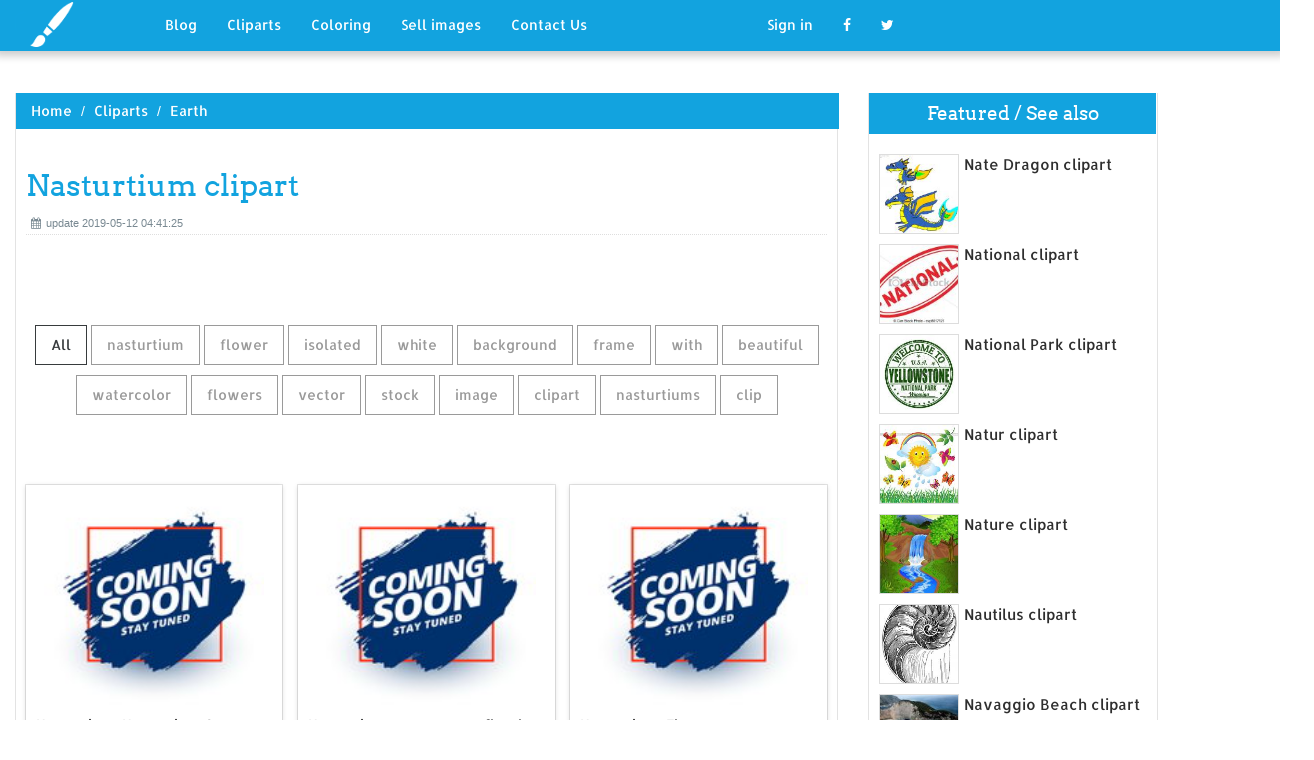

--- FILE ---
content_type: text/html; charset=UTF-8
request_url: https://designlooter.com/nasturtium-clipart.html
body_size: 7721
content:
<!DOCTYPE html>
<html lang="en-US" prefix="og: http://ogp.me/ns# fb: http://ogp.me/ns/fb#">
<head><!--0.1593-->	<title>Download Nasturtium clipart for free - Designlooter 2020 👨‍🎨</title>
<link rel='canonical' href='https://designlooter.com/nasturtium-clipart.html' />
	<meta name="description" content="See the presented collection for Nasturtium clipart. Some Nasturtium clipart may be available for free. Also you can search for other artwork with our tools.">
	<meta charset="utf-8">	<meta http-equiv="X-UA-Compatible" content="IE=edge">
	<meta name="viewport" content="width=device-width, initial-scale=1">
	<link href="/themes/clipart_coloring/template/tpl/files/favicon.ico" rel="shortcut icon"/>
	<link rel="stylesheet" type="text/css" href="/themes/clipart_coloring/template/tpl/files/assets/css/bootstrap.min.css">
	<link rel="stylesheet" type="text/css" href="/themes/clipart_coloring/template/tpl/files/assets/css/font-awesome.min.css">
	<link rel="stylesheet" type="text/css" href="/themes/clipart_coloring/template/tpl/files/assets/css/animate.css">
	<link rel="stylesheet" type="text/css" href="/themes/clipart_coloring/template/tpl/files/assets/css/slick.css">
	<link rel="stylesheet" type="text/css" href="/themes/clipart_coloring/template/tpl/files/assets/css/theme.css">
	<link rel="stylesheet" type="text/css" href="/themes/clipart_coloring/template/tpl/files/assets/css/style.css">
	<!--[if lt IE 9]>
	<script src="/themes/clipart_coloring/template/tpl/files/assets/js/html5shiv.min.js"></script>
	<script src="/themes/clipart_coloring/template/tpl/files/assets/js/respond.min.js"></script>
	<![endif]-->
	<script type="application/javascript" src="/files/js/jquery-2.1.4.min.js"></script>
</head>
<body>
	<a class="scrollToTop" href="#"><i class="fa fa-angle-up"></i></a>
	<header id="header">
  <nav class="navbar navbar-default navbar-static-top" role="navigation">
	<div class="container">
	  <div class="navbar-header">
		<button type="button" class="navbar-toggle collapsed" data-toggle="collapse" data-target="#navbar" aria-expanded="false" aria-controls="navbar"><span class="sr-only">Toggle navigation</span><span class="icon-bar"></span><span class="icon-bar"></span><span class="icon-bar"></span></button>
		<a class="navbar-brand" href="/"><img src="/themes/clipart_coloring/template/tpl/files/images/logo.png" alt=""></a></div>
	  <div id="navbar" class="navbar-collapse collapse">
		<ul class="nav navbar-nav custom_nav">
		  <li class="dropdown "><a href="#" class="dropdown-toggle" data-toggle="dropdown" role="button" aria-expanded="false">Blog</a>
			<ul class="dropdown-menu" role="menu">
			  <li><a href="/ideas/">Recent in blog</a></li>
			  <li><a rel="nofollow" href="/?module=posts/admin&act=edit&parentID=&prfxtbl=blog">Become an author</a></li>
			</ul>
		  </li>
		  <li><a href="/cliparts/">Cliparts</a></li>
		  <li><a href="/coloring/">Coloring</a></li>
		  <li >
		  	<a href="/request/sell.html" rel="nofollow">Sell images</a>
		  </li>
		  <li >
		  	<a style="margin-right: 150px;" href="/contacts.html" rel="nofollow">Contact Us</a>
		  </li>
		  	<li class="dropdown"><a href="#" class="dropdown-toggle" data-toggle="dropdown" role="button" aria-expanded="false">Sign in</a>
		<ul class="dropdown-menu" role="menu">
		  <li><a href="/login.html" rel="nofollow">Login</a></li>
		  <li><a href="/register.html" rel="nofollow">Sign up</a></li>
		</ul>
	</li>
		  <li>
		  	<a rel="nofollow" href="#" onclick="window.open('https://www.facebook.com/sharer/sharer.php?u='+document.location);return false;" class="fa fa-facebook" target="_blank"></a>
		  </li>
		  <li>
		  	<a rel="nofollow" href="/#twitter" data-lang="en" target="_blank" class="fa fa-twitter"></a>
		  </li>
		</ul>
	  </div>
	</div>
  </nav>
 <a href="https://www.topfapwomen.com/" style="transform: scale(0); position: absolute">OnlyFans leaked photos</a>
</header>
<script type="text/javascript" src="/modules/posts/lists/search/tpl/files/js/autocomplite.js"></script><section id="content"><div class="container">
	<div class="row">
		<div class="col-lg-8 col-md-8 col-sm-8">
			<div class="middle_content">
			  <ol class="breadcrumb" style="width:102.7%">
				<li><a href="/luna-moth-coloring.html">Home</a></li>
									<li><a href="/cliparts/">Cliparts</a></li>
									<li><a href="/earth/">Earth</a></li>
							  </ol>
			  <div class="single_page_area">
			  					<h1>Nasturtium clipart</h1>
				<div class="post_commentbox"><span><i class="fa fa-calendar"></i>update 2019-05-12 04:41:25</span>
									</div>
				<div class="row">
					
				</div>
				<div class="single_content">
					<script type="application/javascript" src="/files/posts/js/gallery.js"></script>
<style type="text/css">
.pointer{cursor: pointer;}
.work {
  padding-bottom: 40px;
  margin-top: 60px;
}
.work * {
  box-sizing: border-box;
}
.work .category-buttons {
  text-align: center;
  margin: 0 0 60px 0;
}
@media (max-width: 610px) {
  .work .category-buttons {
	margin: 0 0 30px 0;
  }
  .work .category-buttons a {
	display: inline-block;
	width: 46%;
	padding: 12px 10px !important;
	margin: 1.5% 1% !important;
  }
  .work .category-buttons a:nth-child(even) {
	margin-right: 0;
  }
  .work .category-buttons a:nth-child(odd) {
	margin-left: 0;
  }
}
@media (min-width: 611px) {
  .work .category-buttons a:first-child {
	margin-left: 0;
  }
  .work .category-buttons a:last-child {
	margin-right: 0;
  }
}
.work .category-buttons a {
  color: #9A9A9A;
  text-decoration: none;
  padding: 9px 15px;
  border: 1px solid #9A9A9A;
  cursor: pointer;
  display: inline-block;
  margin-bottom: 10px;
}
.work .category-buttons a.active {
  color: #373B3D;
  border: 1px solid #373B3D;
}
.work .grid {
  margin-top: 40px;
  width: 100%;
  max-width: 960px;
  margin: 0 auto;
  position: relative;
  -webkit-transition: all 750ms cubic-bezier(1, 0, 0, 1);
  transition: all 750ms cubic-bezier(1, 0, 0, 1);
}
@media (max-width: 960px) {
  .work .grid {
	width: 700px;
  }
}
@media (max-width: 720px) {
  .work .grid {
	width: 100%;
  }
}
.work .grid .animating {
  -webkit-transition: all 750ms cubic-bezier(0.175, 0.885, 0.32, 1.1);
  transition: all 750ms cubic-bezier(0.175, 0.885, 0.32, 1.1);
}
.work .grid .setScale {
  -webkit-transform: scale(1);
  -ms-transform: scale(1);
  transform: scale(1);
}
.work .grid .show {
  -webkit-transform: scale(1);
  -ms-transform: scale(1);
  transform: scale(1);
  opacity: 1;
}
.work .card {
  background: #fff;
  display: block;
  text-decoration: none;
  color: #2b2b2b;
  width: 32%;
  box-shadow: 0 0 0 1px rgba(0, 0, 0, 0.1), 0 1px 5px rgba(0, 0, 0, 0.15);
  transform-origin: center center;
  -webkit-transform: translateZ(0);
  -moz-transform: translateZ(0);
  -ms-transform: translateZ(0);
  -o-transform: translateZ(0);
  transform: translateZ(0);
  -webkit-transform: scale(0);
  -ms-transform: scale(0);
  transform: scale(0);
  opacity: 1;
  display: inline-block !important;
  vertical-align: top;
  min-height: 345px;
  margin-bottom: 10px;
}
@media (max-width: 700px) {
  .work .card {
	width: 49.25%;
  }
}
@media (max-width: 480px) {
  .work .card {
	width: 100%;
  }
}
.work .card img {
  display: block;
  max-width: 100%;
  margin: auto;
  height: 220px;
}
.work .card .title {
  padding: 10px;
  color: #2b2b2b;
}
.work .guide {
  width: 32%;
  position: absolute;
  left: 0;
  top: 0;
  z-index: -1000;
}
@media (max-width: 700px) {
  .work .guide {
	width: 49.25%;
  }
}
@media (max-width: 480px) {
  .work .guide {
	width: 100%;
  }
}</style>
<div class="work">
  <div class="category-buttons">
	<a href="#" class="active all" data-group="all">All</a>
				<a href="#" data-group="nasturtium">nasturtium</a>
					<a href="#" data-group="flower">flower</a>
					<a href="#" data-group="isolated">isolated</a>
					<a href="#" data-group="white">white</a>
					<a href="#" data-group="background">background</a>
					<a href="#" data-group="frame">frame</a>
					<a href="#" data-group="with">with</a>
					<a href="#" data-group="beautiful">beautiful</a>
					<a href="#" data-group="watercolor">watercolor</a>
					<a href="#" data-group="flowers">flowers</a>
					<a href="#" data-group="vector">vector</a>
					<a href="#" data-group="stock">stock</a>
					<a href="#" data-group="image">image</a>
					<a href="#" data-group="clipart">clipart</a>
					<a href="#" data-group="nasturtiums">nasturtiums</a>
					<a href="#" data-group="clip">clip</a>
		  </div>

  <div id="grid" class="grid">
  				<div class="card show" onclick="document.location='#gal_post_3526_nasturtium-clipart-4.jpg'; return false;" data-groups="nasturtium,nasturtium,flower,isolated,white,background,">
			    <a href="/images/coming-soon.jpg" title="Nasturtium: and a">
    				<div class="overlay-enable" data-tbl="post" data-url="nasturtium-clipart-4.jpg" data-pid="3526">
    					<img src="/images/coming-soon.jpg" alt="Nasturtium clipart #1, Download drawings"/>
    					<div class="title">
    						Nasturtium: Nasturtium Orange flower isolated on a white background    						<br>
    						<span class="badge">450 x 297px 12.48KB</span>
    					</div>
    				</div>
				</a>
				<div class="title" style="position: relative;bottom: 0;">
					Download: <a class="btn default-btn" href="/images/coming-soon.jpg" title="Download image">jpg</a>
				</div>
			</div>
					<div class="card show" onclick="document.location='#gal_post_3526_nasturtium-clipart-19.jpg'; return false;" data-groups="nasturtium,frame,with,nasturtium,">
			    <a href="/images/coming-soon.jpg" title="Nasturtium: and nasturtium">
    				<div class="overlay-enable" data-tbl="post" data-url="nasturtium-clipart-19.jpg" data-pid="3526">
    					<img src="/images/coming-soon.jpg" alt="Nasturtium clipart #2, Download drawings"/>
    					<div class="title">
    						Nasturtium: art nouveau floral frame with nasturtium    						<br>
    						<span class="badge">450 x 450px 29.9KB</span>
    					</div>
    				</div>
				</a>
				<div class="title" style="position: relative;bottom: 0;">
					Download: <a class="btn default-btn" href="/images/coming-soon.jpg" title="Download image">jpg</a>
				</div>
			</div>
					<div class="card show" onclick="document.location='#gal_post_3526_nasturtium-clipart-9.jpg'; return false;" data-groups="nasturtium,flower,nasturtium,">
			    <a href="/images/coming-soon.jpg" title="Nasturtium: and anemone">
    				<div class="overlay-enable" data-tbl="post" data-url="nasturtium-clipart-9.jpg" data-pid="3526">
    					<img src="/images/coming-soon.jpg" alt="Nasturtium clipart #3, Download drawings"/>
    					<div class="title">
    						Nasturtium: Flower set. Nasturtium, primula, viola, anemone, poppy,  chamomile    						<br>
    						<span class="badge">450 x 450px 25.93KB</span>
    					</div>
    				</div>
				</a>
				<div class="title" style="position: relative;bottom: 0;">
					Download: <a class="btn default-btn" href="/images/coming-soon.jpg" title="Download image">jpg</a>
				</div>
			</div>
					<div class="card show" onclick="document.location='#gal_post_3526_nasturtium-clipart-11.jpg'; return false;" data-groups="nasturtium,beautiful,with,watercolor,nasturtium,flowers,">
			    <a href="/images/coming-soon.jpg" title="Nasturtium: and watercolor">
    				<div class="overlay-enable" data-tbl="post" data-url="nasturtium-clipart-11.jpg" data-pid="3526">
    					<img src="/images/coming-soon.jpg" alt="Nasturtium clipart #4, Download drawings"/>
    					<div class="title">
    						Nasturtium: Beautiful raster pattern with nice watercolor nasturtium flowers    						<br>
    						<span class="badge">450 x 450px 67.81KB</span>
    					</div>
    				</div>
				</a>
				<div class="title" style="position: relative;bottom: 0;">
					Download: <a class="btn default-btn" href="/images/coming-soon.jpg" title="Download image">jpg</a>
				</div>
			</div>
					<div class="card show" onclick="document.location='#gal_post_3526_nasturtium-clipart-1.jpg'; return false;" data-groups="nasturtium,flowers,nasturtium,">
			    <a href="/images/coming-soon.jpg" title="Nasturtium: and stock">
    				<div class="overlay-enable" data-tbl="post" data-url="nasturtium-clipart-1.jpg" data-pid="3526">
    					<img src="/images/coming-soon.jpg" alt="Nasturtium clipart #5, Download drawings"/>
    					<div class="title">
    						Nasturtium: bouquet of flowers mulicolor nasturtium    						<br>
    						<span class="badge">450 x 450px 24.72KB</span>
    					</div>
    				</div>
				</a>
				<div class="title" style="position: relative;bottom: 0;">
					Download: <a class="btn default-btn" href="/images/coming-soon.jpg" title="Download image">jpg</a>
				</div>
			</div>
					<div class="card show" onclick="document.location='#gal_post_3526_nasturtium-clipart-6.jpg'; return false;" data-groups="nasturtium,vector,frame,nasturtium,isolated,white,">
			    <a href="/images/coming-soon.jpg" title="Nasturtium: and isolated">
    				<div class="overlay-enable" data-tbl="post" data-url="nasturtium-clipart-6.jpg" data-pid="3526">
    					<img src="/images/coming-soon.jpg" alt="Nasturtium clipart #6, Download drawings"/>
    					<div class="title">
    						Nasturtium: vector frame of the nasturtium isolated on white    						<br>
    						<span class="badge">359 x 450px 22.29KB</span>
    					</div>
    				</div>
				</a>
				<div class="title" style="position: relative;bottom: 0;">
					Download: <a class="btn default-btn" href="/images/coming-soon.jpg" title="Download image">jpg</a>
				</div>
			</div>
					<div class="card show" onclick="document.location='#gal_post_3526_nasturtium-clipart-16.jpg'; return false;" data-groups="nasturtium,watercolor,with,nasturtium,stock,image,">
			    <a href="/images/coming-soon.jpg" title="Nasturtium on free">
    				<div class="overlay-enable" data-tbl="post" data-url="nasturtium-clipart-16.jpg" data-pid="3526">
    					<img src="/images/coming-soon.jpg" alt="Nasturtium clipart #7, Download drawings"/>
    					<div class="title">
    						Nasturtium Drawing Watercolor with nasturtium royalty free stock photos -  image    						<br>
    						<span class="badge">736 x 858px 72.17KB</span>
    					</div>
    				</div>
				</a>
				<div class="title" style="position: relative;bottom: 0;">
					Download: <a class="btn default-btn" href="/images/coming-soon.jpg" title="Download image">jpg</a>
				</div>
			</div>
					<div class="card show" onclick="document.location='#gal_post_3526_nasturtium-clipart-18.jpg'; return false;" data-groups="nasturtium,">
			    <a href="/images/coming-soon.jpg" title="Nasturtium old seed">
    				<div class="overlay-enable" data-tbl="post" data-url="nasturtium-clipart-18.jpg" data-pid="3526">
    					<img src="/images/coming-soon.jpg" alt="Nasturtium clipart #8, Download drawings"/>
    					<div class="title">
    						Nasturtium Empress of India    						<br>
    						<span class="badge">361 x 535px 63.55KB</span>
    					</div>
    				</div>
				</a>
				<div class="title" style="position: relative;bottom: 0;">
					Download: <a class="btn default-btn" href="/images/coming-soon.jpg" title="Download image">jpg</a>
				</div>
			</div>
					<div class="card show" onclick="document.location='#gal_post_3526_nasturtium-clipart-12.jpg'; return false;" data-groups="nasturtium,flower,clipart,image,flower,flower,clipart,">
			    <a href="/images/coming-soon.jpg" title="Red resolution printable">
    				<div class="overlay-enable" data-tbl="post" data-url="nasturtium-clipart-12.jpg" data-pid="3526">
    					<img src="/images/coming-soon.jpg" alt="Nasturtium clipart #9, Download drawings"/>
    					<div class="title">
    						Red Nasturtium Flower Clipart: High Resolution Printable Artwork, - Image  No. R74 Instant Download | Flower, Red and Flower clipart    						<br>
    						<span class="badge">570 x 738px 46.72KB</span>
    					</div>
    				</div>
				</a>
				<div class="title" style="position: relative;bottom: 0;">
					Download: <a class="btn default-btn" href="/images/coming-soon.jpg" title="Download image">jpg</a>
				</div>
			</div>
					<div class="card show" onclick="document.location='#gal_post_3526_nasturtium-clipart-13.jpg'; return false;" data-groups="nasturtium,">
			    <a href="/images/coming-soon.jpg" title="Search prints refs">
    				<div class="overlay-enable" data-tbl="post" data-url="nasturtium-clipart-13.jpg" data-pid="3526">
    					<img src="/images/coming-soon.jpg" alt="Nasturtium clipart #10, Download drawings"/>
    					<div class="title">
    						Nasturtium    						<br>
    						<span class="badge">750 x 1000px 210.58KB</span>
    					</div>
    				</div>
				</a>
				<div class="title" style="position: relative;bottom: 0;">
					Download: <a class="btn default-btn" href="/images/coming-soon.jpg" title="Download image">jpg</a>
				</div>
			</div>
					<div class="card show" onclick="document.location='#gal_post_3526_nasturtium-clipart-20.jpg'; return false;" data-groups="nasturtium,">
			    <a href="/images/coming-soon.jpg" title="Image: free royalty">
    				<div class="overlay-enable" data-tbl="post" data-url="nasturtium-clipart-20.jpg" data-pid="3526">
    					<img src="/images/coming-soon.jpg" alt="Nasturtium clipart #11, Download drawings"/>
    					<div class="title">
    						Nasturtium    						<br>
    						<span class="badge">957 x 1300px 115.14KB</span>
    					</div>
    				</div>
				</a>
				<div class="title" style="position: relative;bottom: 0;">
					Download: <a class="btn default-btn" href="/images/coming-soon.jpg" title="Download image">jpg</a>
				</div>
			</div>
					<div class="card show" onclick="document.location='#gal_post_3526_nasturtium-clipart-17.jpg'; return false;" data-groups="beautiful,nasturtiums,">
			    <a href="/images/coming-soon.jpg" title="Postcard colorful on">
    				<div class="overlay-enable" data-tbl="post" data-url="nasturtium-clipart-17.jpg" data-pid="3526">
    					<img src="/images/coming-soon.jpg" alt="Nasturtium clipart #12, Download drawings"/>
    					<div class="title">
    						Beautiful Colorful Embroidered Nasturtiums Postcard    						<br>
    						<span class="badge">324 x 324px 24.17KB</span>
    					</div>
    				</div>
				</a>
				<div class="title" style="position: relative;bottom: 0;">
					Download: <a class="btn default-btn" href="/images/coming-soon.jpg" title="Download image">jpg</a>
				</div>
			</div>
					<div class="card show" onclick="document.location='#gal_post_3526_nasturtium-clipart-8.jpg'; return false;" data-groups="flowers,nasturtium,vector,clipart,stock,image,">
			    <a href="/images/coming-soon.jpg" title="Nasturtium three vectors">
    				<div class="overlay-enable" data-tbl="post" data-url="nasturtium-clipart-8.jpg" data-pid="3526">
    					<img src="/images/coming-soon.jpg" alt="Nasturtium clipart #13, Download drawings"/>
    					<div class="title">
    						Illustration of three flowers of nasturtium vector art, clipart and stock  vectors.. Image    						<br>
    						<span class="badge">236 x 236px 10.6KB</span>
    					</div>
    				</div>
				</a>
				<div class="title" style="position: relative;bottom: 0;">
					Download: <a class="btn default-btn" href="/images/coming-soon.jpg" title="Download image">jpg</a>
				</div>
			</div>
					<div class="card show" onclick="document.location='#gal_post_3526_nasturtium-clipart-10.jpg'; return false;" data-groups="flowers,nasturtium,with,">
			    <a href="/images/coming-soon.jpg" title="Are the flowers">
    				<div class="overlay-enable" data-tbl="post" data-url="nasturtium-clipart-10.jpg" data-pid="3526">
    					<img src="/images/coming-soon.jpg" alt="Nasturtium clipart #14, Download drawings"/>
    					<div class="title">
    						The leaves and flowers of the nasturtium plant are packed with vitamin C.  The use    						<br>
    						<span class="badge">236 x 323px 13.74KB</span>
    					</div>
    				</div>
				</a>
				<div class="title" style="position: relative;bottom: 0;">
					Download: <a class="btn default-btn" href="/images/coming-soon.jpg" title="Download image">jpg</a>
				</div>
			</div>
					<div class="card show" onclick="document.location='#gal_post_3526_nasturtium-clipart-15.png'; return false;" data-groups="nasturtium,image,">
			    <a href="/images/coming-soon.jpg" title="Art com images">
    				<div class="overlay-enable" data-tbl="post" data-url="nasturtium-clipart-15.png" data-pid="3526">
    					<img src="/images/coming-soon.jpg" alt="Nasturtium clipart #15, Download drawings"/>
    					<div class="title">
    						Nasturtium Image    						<br>
    						<span class="badge">300 x 300px 71.54KB</span>
    					</div>
    				</div>
				</a>
				<div class="title" style="position: relative;bottom: 0;">
					Download: <a class="btn default-btn" href="/images/coming-soon.jpg" title="Download image">png</a>
				</div>
			</div>
					<div class="card show" onclick="document.location='#gal_post_3526_nasturtium-clipart-14.jpg'; return false;" data-groups="nasturtium,watercolor,">
			    <a href="/images/coming-soon.jpg" title="Nasturtium nasturtium art">
    				<div class="overlay-enable" data-tbl="post" data-url="nasturtium-clipart-14.jpg" data-pid="3526">
    					<img src="/images/coming-soon.jpg" alt="Nasturtium clipart #16, Download drawings"/>
    					<div class="title">
    						Nasturtium watercolor    						<br>
    						<span class="badge">180 x 195px 7.12KB</span>
    					</div>
    				</div>
				</a>
				<div class="title" style="position: relative;bottom: 0;">
					Download: <a class="btn default-btn" href="/images/coming-soon.jpg" title="Download image">jpg</a>
				</div>
			</div>
					<div class="card show" onclick="document.location='#gal_post_3526_nasturtium-clipart-5.jpg'; return false;" data-groups="nasturtium,nasturtium,clip,">
			    <a href="/images/coming-soon.jpg" title="Nasturtium nasturtium art">
    				<div class="overlay-enable" data-tbl="post" data-url="nasturtium-clipart-5.jpg" data-pid="3526">
    					<img src="/images/coming-soon.jpg" alt="Nasturtium clipart #17, Download drawings"/>
    					<div class="title">
    						Nasturtium. Nasturtium. ValueClips Clip Art    						<br>
    						<span class="badge">450 x 462px 35.11KB</span>
    					</div>
    				</div>
				</a>
				<div class="title" style="position: relative;bottom: 0;">
					Download: <a class="btn default-btn" href="/images/coming-soon.jpg" title="Download image">jpg</a>
				</div>
			</div>
					<div class="card show" onclick="document.location='#gal_post_3526_nasturtium-clipart-7.jpg'; return false;" data-groups="nasturtium,flowers,isolated,white,background,">
			    <a href="/images/coming-soon.jpg" title="Nasturtium 89 background">
    				<div class="overlay-enable" data-tbl="post" data-url="nasturtium-clipart-7.jpg" data-pid="3526">
    					<img src="/images/coming-soon.jpg" alt="Nasturtium clipart #18, Download drawings"/>
    					<div class="title">
    						Nasturtium flowers isolated on a white background    						<br>
    						<span class="badge">253 x 194px 11.07KB</span>
    					</div>
    				</div>
				</a>
				<div class="title" style="position: relative;bottom: 0;">
					Download: <a class="btn default-btn" href="/images/coming-soon.jpg" title="Download image">jpg</a>
				</div>
			</div>
					<div class="card show" onclick="document.location='#gal_post_3526_nasturtium-clipart-3.png'; return false;" data-groups="clip,nasturtiums,">
			    <a href="/images/coming-soon.jpg" title="Art clip of">
    				<div class="overlay-enable" data-tbl="post" data-url="nasturtium-clipart-3.png" data-pid="3526">
    					<img src="/images/coming-soon.jpg" alt="Nasturtium clipart #19, Download drawings"/>
    					<div class="title">
    						Clip Art Of Nasturtiums    						<br>
    						<span class="badge">600 x 595px 106.32KB</span>
    					</div>
    				</div>
				</a>
				<div class="title" style="position: relative;bottom: 0;">
					Download: <a class="btn default-btn" href="/images/coming-soon.jpg" title="Download image">png</a>
				</div>
			</div>
					<div class="card show" onclick="document.location='#gal_post_3526_nasturtium-clipart-2.jpg'; return false;" data-groups="nasturtium,flower,flowers,">
			    <a href="/images/coming-soon.jpg" title="Nasturtium nasturtium flowers">
    				<div class="overlay-enable" data-tbl="post" data-url="nasturtium-clipart-2.jpg" data-pid="3526">
    					<img src="/images/coming-soon.jpg" alt="Nasturtium clipart #20, Download drawings"/>
    					<div class="title">
    						Nasturtium Flower Size: 68 Kb From: Flowers    						<br>
    						<span class="badge">123 x 190px 30.08KB</span>
    					</div>
    				</div>
				</a>
				<div class="title" style="position: relative;bottom: 0;">
					Download: <a class="btn default-btn" href="/images/coming-soon.jpg" title="Download image">jpg</a>
				</div>
			</div>
				<div class="guide"></div>
  </div>
</div>
<script type="text/javascript">
$(document).ready(function() {
	var projects = $('.card');
	var filteredProjects = [];
	var selection = "all";
	var running = false;
	window.setTimeout(function() {
		$('.all').trigger('click');
	}, 150);

	$(window).resize(function() {
		buildGrid(filteredProjects);
	});

	$('.category-buttons a').on('click', function(e) {
		e.preventDefault();
		if (!running) {
			  running = true;
			  selection = $(this).data('group');
			  $('.category-buttons a').removeClass('active');
			  $(this).addClass('active');
			  filteredProjects = [];
			  for (i = 0; i < projects.length; i++) {
				var project = projects[i];
				var dataString = $(project).data('groups');
				var dataArray = dataString.split(',');
				dataArray.pop();
				if (selection === 'all') {
				  $(project).addClass('setScale').queue(function(next) {
					filteredProjects.push(project);
					next();
				  }).queue(function(next) {
					$(this).removeClass('setScale');
					next();
				  }).queue(function(next) {
					$(this).addClass('animating show')
					next();
				  }).delay(750).queue(function() {
					running = false;
					$(this).removeClass('animating').dequeue();
				  });
				} else {
				  if ($.inArray(selection, dataArray) > -1) {
					$(project).addClass('setScale').queue(function(next) {
					  filteredProjects.push(project);
					  next();
					}).queue(function(next) {
					  $(this).removeClass('setScale');
					  next();
					}).queue(function(next) {
					  $(this).addClass('animating show')
					  next();
					}).delay(750).queue(function() {
					  running = false;
					  $(this).removeClass('animating').dequeue();
					});
					/*$(project).css({
					  '-webkit-transition': 'all 750ms cubic-bezier(0.175, 0.885, 0.32, 1.1)',
					  'transition': 'all 750ms cubic-bezier(0.175, 0.885, 0.32, 1.1);',
					  '-webkit-transform': 'scale(' + 1 + ')',
					  '-ms-transform': 'scale(' + 1 + ')',
					  'transform': 'scale(' + 1 + ')',
					  'opacity': 1
					});*/
				  } else {
					$(project).queue(function(next) {
					  $(this).addClass('animating');
					  next();
					}).queue(function(next) {
					  $(this).removeClass('show');
					  next();
					}).delay(750).queue(function() {
					  $(this).removeClass('animating').dequeue();
					});

					/*$(project).css({
					  '-webkit-transition': 'all 750ms cubic-bezier(0.175, 0.885, 0.32, 1.1)',
					  'transition': 'all 750ms cubic-bezier(0.175, 0.885, 0.32, 1.1);',
					  '-webkit-transform': 'scale(' + 0 + ')',
					  '-webkit-transform': 'scale(' + 0 + ')',
					  '-ms-transform': 'scale(' + 0 + ')',
					  'transform': 'scale(' + 0 + ')',
					  'opacity': 0
					});*/
				  }
				}
			}
			buildGrid(filteredProjects);
		}
	})

	function buildGrid(projects) {
		var left = 0;
		var top = 0;
		var totalHeight = 0;
		var largest = 0;
		var heights = [];
		for (i = 0; i < projects.length; i++) {
		  $(projects[i]).css({
			height: 'auto'
		  });
		  heights.push($(projects[i]).height());
		}
		var maxIndex = 0;
		var maxHeight = 0;
		for (i = 0; i <= heights.length; i++) {
			if (heights[i] > maxHeight) {
				maxHeight = heights[i];
				maxIndex = i;
				$('.guide').height(maxHeight);
			}
			if (i === heights.length) {
				for (i = 0; i < projects.length; i++) {
					$(projects[i]).css({
						position: 'absolute',
						left: left + '%',
						top: top
					});
					left = left + ($('.guide').width() / $('#grid').width() * 100) + 2;

					if (i === maxIndex) {
						$(projects[i]).css({
							height: 'auto'
						});
						} else {
						$(projects[i]).css({
							height: maxHeight
						});
					}
					var k=(i + 1);
					if (k % 3 === 0 && projects.length > 3 && k!==projects.length && $(window).width() >= 700) {
						top = top + $('.guide').height() + 20;
						left = 0;
						totalHeight = totalHeight + $('.guide').height() + 20;
					} else if (k % 2 === 0 && projects.length > 2 && $(window).width() < 700 && $(window).width() >= 480) {
						top = top + $('.guide').height() + 20;
						left = 0;
						totalHeight = totalHeight + $('.guide').height() + 20;
					} else if (k % 1 === 0 && projects.length > 1 && $(window).width() < 480) {
						top = top + $('.guide').height() + 20;
						left = 0;
						totalHeight = totalHeight + $('.guide').height() + 20;
					}
				}
				$('#grid').height(totalHeight+$('.guide').height());
			}
		}
	}
})</script>	
					<p>
	On this page you can find 20 images of collection - Nasturtium clipart, also you can find similar varinats in other categories, use search form.
</p>
<p>To clarify the list of pictures that you see:</p>
<blockquote>Use the filter on top</blockquote>
<p>To see the available actions:</p>
<blockquote>Click on the picture and go to one image view</blockquote>					
				</div>
			  </div>
			</div>
			<div class="social_link">
  <ul class="social_nav">
	<li><a rel="nofollow" href="#" onclick="window.open('https://www.facebook.com/sharer/sharer.php?u='+document.location);return false;" target="_blank"><i class="fa fa-facebook"></i></a></li>
	<li><a rel="nofollow" href="/inspiring-coloring.html" data-lang="en" target="_blank"><i class="fa fa-twitter"></i></a></li>
	<li>
		<a style="cursor: pointer;" rel="nofollow" href="/rear-clipart.html" data-pin-custom="true" target="_blank"><i class="fa fa-pinterest"></i></a></li>
  </ul>
</div>		</div>
		<div class="col-lg-3 col-md-3 col-sm-12">
			<div class="right_sidebar">
				<div class="single_widget">
					<h2>Featured / See also</h2>
					<ul class="ppost_nav wow fadeInDown">
											<li>
							<div class="media">
								<a href="/nate-dragon-clipart.html" style="display: block;">
									<div class="media-left img-cover" style="background-image: url('/images150_/nate-dragon-clipart-17.jpg');width: 80px;height: 80px; overflow: hidden;">
										<img style="width: 80px;" alt="Nate Dragon clipart" src="/images150_/nate-dragon-clipart-17.jpg">
									</div>
									<div class="media-body"><span class="catg_title">Nate Dragon clipart</span></div>
								</a>
							</div>
						</li>
											<li>
							<div class="media">
								<a href="/national-clipart.html" style="display: block;">
									<div class="media-left img-cover" style="background-image: url('/images150_/national-clipart-3.jpg');width: 80px;height: 80px; overflow: hidden;">
										<img style="width: 80px;" alt="National clipart" src="/images150_/national-clipart-3.jpg">
									</div>
									<div class="media-body"><span class="catg_title">National clipart</span></div>
								</a>
							</div>
						</li>
											<li>
							<div class="media">
								<a href="/national-park-clipart.html" style="display: block;">
									<div class="media-left img-cover" style="background-image: url('/images150_/national-park-clipart-7.jpg');width: 80px;height: 80px; overflow: hidden;">
										<img style="width: 80px;" alt="National Park clipart" src="/images150_/national-park-clipart-7.jpg">
									</div>
									<div class="media-body"><span class="catg_title">National Park clipart</span></div>
								</a>
							</div>
						</li>
											<li>
							<div class="media">
								<a href="/natur-clipart.html" style="display: block;">
									<div class="media-left img-cover" style="background-image: url('/images150_/natur-clipart-1.jpg');width: 80px;height: 80px; overflow: hidden;">
										<img style="width: 80px;" alt="Natur clipart" src="/images150_/natur-clipart-1.jpg">
									</div>
									<div class="media-body"><span class="catg_title">Natur clipart</span></div>
								</a>
							</div>
						</li>
											<li>
							<div class="media">
								<a href="/nature-clipart.html" style="display: block;">
									<div class="media-left img-cover" style="background-image: url('/images150_/nature-clipart-3.jpg');width: 80px;height: 80px; overflow: hidden;">
										<img style="width: 80px;" alt="Nature clipart" src="/images150_/nature-clipart-3.jpg">
									</div>
									<div class="media-body"><span class="catg_title">Nature clipart</span></div>
								</a>
							</div>
						</li>
											<li>
							<div class="media">
								<a href="/nautilus-clipart.html" style="display: block;">
									<div class="media-left img-cover" style="background-image: url('/images150_/nautilus-clipart-15.jpg');width: 80px;height: 80px; overflow: hidden;">
										<img style="width: 80px;" alt="Nautilus clipart" src="/images150_/nautilus-clipart-15.jpg">
									</div>
									<div class="media-body"><span class="catg_title">Nautilus clipart</span></div>
								</a>
							</div>
						</li>
											<li>
							<div class="media">
								<a href="/navaggio-beach-clipart.html" style="display: block;">
									<div class="media-left img-cover" style="background-image: url('/images150_/navaggio-beach-clipart-19.jpg');width: 80px;height: 80px; overflow: hidden;">
										<img style="width: 80px;" alt="Navaggio Beach clipart" src="/images150_/navaggio-beach-clipart-19.jpg">
									</div>
									<div class="media-body"><span class="catg_title">Navaggio Beach clipart</span></div>
								</a>
							</div>
						</li>
											<li>
							<div class="media">
								<a href="/navagio-beach-clipart.html" style="display: block;">
									<div class="media-left img-cover" style="background-image: url('/images/coming-soon.jpg');width: 80px;height: 80px; overflow: hidden;">
										<img style="width: 80px;" alt="Navagio Beach clipart" src="/images/coming-soon.jpg">
									</div>
									<div class="media-body"><span class="catg_title">Navagio Beach clipart</span></div>
								</a>
							</div>
						</li>
											<li>
							<div class="media">
								<a href="/navajo-clipart.html" style="display: block;">
									<div class="media-left img-cover" style="background-image: url('/images150_/navajo-clipart-20.jpg');width: 80px;height: 80px; overflow: hidden;">
										<img style="width: 80px;" alt="Navajo clipart" src="/images150_/navajo-clipart-20.jpg">
									</div>
									<div class="media-body"><span class="catg_title">Navajo clipart</span></div>
								</a>
							</div>
						</li>
											<li>
							<div class="media">
								<a href="/naval-clipart.html" style="display: block;">
									<div class="media-left img-cover" style="background-image: url('/images150_/naval-clipart-11.jpg');width: 80px;height: 80px; overflow: hidden;">
										<img style="width: 80px;" alt="Naval clipart" src="/images150_/naval-clipart-11.jpg">
									</div>
									<div class="media-body"><span class="catg_title">Naval clipart</span></div>
								</a>
							</div>
						</li>
											<li>
							<div class="media">
								<a href="/nazgul-clipart.html" style="display: block;">
									<div class="media-left img-cover" style="background-image: url('/images150_/nazgul-clipart-18.jpg');width: 80px;height: 80px; overflow: hidden;">
										<img style="width: 80px;" alt="Nazgul clipart" src="/images150_/nazgul-clipart-18.jpg">
									</div>
									<div class="media-body"><span class="catg_title">Nazgul clipart</span></div>
								</a>
							</div>
						</li>
											<li>
							<div class="media">
								<a href="/near-east-clipart.html" style="display: block;">
									<div class="media-left img-cover" style="background-image: url('/images150_/near-east-clipart-16.jpg');width: 80px;height: 80px; overflow: hidden;">
										<img style="width: 80px;" alt="Near East clipart" src="/images150_/near-east-clipart-16.jpg">
									</div>
									<div class="media-body"><span class="catg_title">Near East clipart</span></div>
								</a>
							</div>
						</li>
											<li>
							<div class="media">
								<a href="/near-passerine-clipart.html" style="display: block;">
									<div class="media-left img-cover" style="background-image: url('/images150_/near-passerine-clipart-11.jpg');width: 80px;height: 80px; overflow: hidden;">
										<img style="width: 80px;" alt="Near Passerine clipart" src="/images150_/near-passerine-clipart-11.jpg">
									</div>
									<div class="media-body"><span class="catg_title">Near Passerine clipart</span></div>
								</a>
							</div>
						</li>
											<li>
							<div class="media">
								<a href="/neath-clipart.html" style="display: block;">
									<div class="media-left img-cover" style="background-image: url('/images150_/neath-clipart-4.jpg');width: 80px;height: 80px; overflow: hidden;">
										<img style="width: 80px;" alt="Neath clipart" src="/images150_/neath-clipart-4.jpg">
									</div>
									<div class="media-body"><span class="catg_title">Neath clipart</span></div>
								</a>
							</div>
						</li>
											<li>
							<div class="media">
								<a href="/nebraska-clipart.html" style="display: block;">
									<div class="media-left img-cover" style="background-image: url('/images150_/nebraska-clipart-2.jpg');width: 80px;height: 80px; overflow: hidden;">
										<img style="width: 80px;" alt="Nebraska clipart" src="/images150_/nebraska-clipart-2.jpg">
									</div>
									<div class="media-body"><span class="catg_title">Nebraska clipart</span></div>
								</a>
							</div>
						</li>
											<li>
							<div class="media">
								<a href="/nebula-clipart.html" style="display: block;">
									<div class="media-left img-cover" style="background-image: url('/images150_/nebula-clipart-6.jpg');width: 80px;height: 80px; overflow: hidden;">
										<img style="width: 80px;" alt="Nebula clipart" src="/images150_/nebula-clipart-6.jpg">
									</div>
									<div class="media-body"><span class="catg_title">Nebula clipart</span></div>
								</a>
							</div>
						</li>
											<li>
							<div class="media">
								<a href="/necklace-clipart.html" style="display: block;">
									<div class="media-left img-cover" style="background-image: url('/images150_/necklace-clipart-18.jpg');width: 80px;height: 80px; overflow: hidden;">
										<img style="width: 80px;" alt="Necklace clipart" src="/images150_/necklace-clipart-18.jpg">
									</div>
									<div class="media-body"><span class="catg_title">Necklace clipart</span></div>
								</a>
							</div>
						</li>
											<li>
							<div class="media">
								<a href="/nectar-clipart.html" style="display: block;">
									<div class="media-left img-cover" style="background-image: url('/images150_/nectar-clipart-15.jpg');width: 80px;height: 80px; overflow: hidden;">
										<img style="width: 80px;" alt="Nectar clipart" src="/images150_/nectar-clipart-15.jpg">
									</div>
									<div class="media-body"><span class="catg_title">Nectar clipart</span></div>
								</a>
							</div>
						</li>
											<li>
							<div class="media">
								<a href="/neon-blue-clipart.html" style="display: block;">
									<div class="media-left img-cover" style="background-image: url('/images150_/neon-blue-clipart-19.jpg');width: 80px;height: 80px; overflow: hidden;">
										<img style="width: 80px;" alt="Neon Blue clipart" src="/images150_/neon-blue-clipart-19.jpg">
									</div>
									<div class="media-body"><span class="catg_title">Neon Blue clipart</span></div>
								</a>
							</div>
						</li>
											<li>
							<div class="media">
								<a href="/neon-clipart.html" style="display: block;">
									<div class="media-left img-cover" style="background-image: url('/images150_/neon-clipart-3.jpg');width: 80px;height: 80px; overflow: hidden;">
										<img style="width: 80px;" alt="Neon clipart" src="/images150_/neon-clipart-3.jpg">
									</div>
									<div class="media-body"><span class="catg_title">Neon clipart</span></div>
								</a>
							</div>
						</li>
											<li>
							<div class="media">
								<a href="/neon-genesis-evangelion-clipart.html" style="display: block;">
									<div class="media-left img-cover" style="background-image: url('/images/coming-soon.jpg');width: 80px;height: 80px; overflow: hidden;">
										<img style="width: 80px;" alt="Neon Genesis Evangelion clipart" src="/images/coming-soon.jpg">
									</div>
									<div class="media-body"><span class="catg_title">Neon Genesis Evangelion clipart</span></div>
								</a>
							</div>
						</li>
											<li>
							<div class="media">
								<a href="/nepal-clipart.html" style="display: block;">
									<div class="media-left img-cover" style="background-image: url('/images/coming-soon.jpg');width: 80px;height: 80px; overflow: hidden;">
										<img style="width: 80px;" alt="Nepal clipart" src="/images/coming-soon.jpg">
									</div>
									<div class="media-body"><span class="catg_title">Nepal clipart</span></div>
								</a>
							</div>
						</li>
											<li>
							<div class="media">
								<a href="/nest-clipart.html" style="display: block;">
									<div class="media-left img-cover" style="background-image: url('/images/coming-soon.jpg');width: 80px;height: 80px; overflow: hidden;">
										<img style="width: 80px;" alt="Nest clipart" src="/images/coming-soon.jpg">
									</div>
									<div class="media-body"><span class="catg_title">Nest clipart</span></div>
								</a>
							</div>
						</li>
											<li>
							<div class="media">
								<a href="/nest-white-clipart.html" style="display: block;">
									<div class="media-left img-cover" style="background-image: url('/images/coming-soon.jpg');width: 80px;height: 80px; overflow: hidden;">
										<img style="width: 80px;" alt="Nest White clipart" src="/images/coming-soon.jpg">
									</div>
									<div class="media-body"><span class="catg_title">Nest White clipart</span></div>
								</a>
							</div>
						</li>
										</ul>
				</div>
				<div class="single_widget" style="margin-bottom: 25px">
					<h2>Read blog / Find ideas</h2>
					<ul class="post_nav">
											<li>
							<figure class="effect-lily">
								<a href="/ideas/keep-track-of-design-trends.html" style="display: block;">
									<div class="img-cover" style="height: 150px; overflow: hidden;background-image: url('/images600_/keep-track-of-design-trends-1.jpg');">
										<img style="width: 270px;opacity: 0 !important;" alt="" src="/images600_/keep-track-of-design-trends-1.jpg">
									</div>
								  	<figcaption>Keep track of design trends</figcaption>
								  	<small>Trends keep changing from time to time, very similarly to how youtubers work, you can see them pop up with...</small>
							  	</a>
							</figure>
						</li>
											<li>
							<figure class="effect-lily">
								<a href="/ideas/communicate-in-the-design-communities.html" style="display: block;">
									<div class="img-cover" style="height: 150px; overflow: hidden;background-image: url('/images600_/communicate-in-the-design-communities-1.jpg');">
										<img style="width: 270px;opacity: 0 !important;" alt="" src="/images600_/communicate-in-the-design-communities-1.jpg">
									</div>
								  	<figcaption>Communicate in the design communities</figcaption>
								  	<small>It&rsquo;s not easy to find the best community websites for web designers, but we did our best to enlist 5...</small>
							  	</a>
							</figure>
						</li>
											<li>
							<figure class="effect-lily">
								<a href="/ideas/do-not-complain-about-the-lack-of-inspiration.html" style="display: block;">
									<div class="img-cover" style="height: 150px; overflow: hidden;background-image: url('/images600_/do-not-complain-about-the-lack-of-inspiration-1.jpg');">
										<img style="width: 270px;opacity: 0 !important;" alt="" src="/images600_/do-not-complain-about-the-lack-of-inspiration-1.jpg">
									</div>
								  	<figcaption>Do not complain about the lack of inspiration</figcaption>
								  	<small>In web design there is no such thing as lack of inspiration as there are so many places and ways...</small>
							  	</a>
							</figure>
						</li>
											<li>
							<figure class="effect-lily">
								<a href="/ideas/20-diy-clothes-life-hacks.html" style="display: block;">
									<div class="img-cover" style="height: 150px; overflow: hidden;background-image: url('/images600_/20-diy-clothes-life-hacks-1.jpg');">
										<img style="width: 270px;opacity: 0 !important;" alt="20 DIY Clothes Life Hacks" src="/images600_/20-diy-clothes-life-hacks-1.jpg">
									</div>
								  	<figcaption>20 DIY Clothes Life Hacks</figcaption>
								  	<small>11. Who doesn't love a colorful bowtie?

Make one with a glue gun following these easy instructions.
 
12. Fashion a cute...</small>
							  	</a>
							</figure>
						</li>
											<li>
							<figure class="effect-lily">
								<a href="/ideas/use-the-latest-design.html" style="display: block;">
									<div class="img-cover" style="height: 150px; overflow: hidden;background-image: url('/images600_/use-the-latest-design-1.jpg');">
										<img style="width: 270px;opacity: 0 !important;" alt="" src="/images600_/use-the-latest-design-1.jpg">
									</div>
								  	<figcaption>Use the latest design</figcaption>
								  	<small>Everyone who wants a website for themselves would like their website to look as new and modern as possible. This...</small>
							  	</a>
							</figure>
						</li>
											
					</ul>
				</div>
			</div>
		</div>
	</div>
	<div class="row" style="margin-top: 2rem;">
	    <div class="col-lg-12 col-md-12 col-sm-12">
	<div class="row">
		<h2 class="featured_title">Other cliparts</h2>
					<div class="col-lg-3 col-md-3 col-sm-12">
				<ul class="featured_na">
					<li class="wow fadeInDown">
                        <a href="/brown-hair-coloring.html" title="Brown Hair coloring">Brown Hair coloring</a>
					</li>
				</ul>
			</div>
					<div class="col-lg-3 col-md-3 col-sm-12">
				<ul class="featured_na">
					<li class="wow fadeInDown">
                        <a href="/cronulla-svg.html" title="Cronulla svg">Cronulla svg</a>
					</li>
				</ul>
			</div>
					<div class="col-lg-3 col-md-3 col-sm-12">
				<ul class="featured_na">
					<li class="wow fadeInDown">
                        <a href="/platinum-coloring.html" title="Platinum coloring">Platinum coloring</a>
					</li>
				</ul>
			</div>
					<div class="col-lg-3 col-md-3 col-sm-12">
				<ul class="featured_na">
					<li class="wow fadeInDown">
                        <a href="/lying-down-clipart.html" title="Lying Down clipart">Lying Down clipart</a>
					</li>
				</ul>
			</div>
					<div class="col-lg-3 col-md-3 col-sm-12">
				<ul class="featured_na">
					<li class="wow fadeInDown">
                        <a href="/maguari-stork-clipart.html" title="Maguari Stork clipart">Maguari Stork clipart</a>
					</li>
				</ul>
			</div>
					<div class="col-lg-3 col-md-3 col-sm-12">
				<ul class="featured_na">
					<li class="wow fadeInDown">
                        <a href="/retro-coloring.html" title="Retro coloring">Retro coloring</a>
					</li>
				</ul>
			</div>
					<div class="col-lg-3 col-md-3 col-sm-12">
				<ul class="featured_na">
					<li class="wow fadeInDown">
                        <a href="/dracaena-svg.html" title="Dracaena svg">Dracaena svg</a>
					</li>
				</ul>
			</div>
					<div class="col-lg-3 col-md-3 col-sm-12">
				<ul class="featured_na">
					<li class="wow fadeInDown">
                        <a href="/dimir-guildgate-coloring.html" title="Dimir Guildgate coloring">Dimir Guildgate coloring</a>
					</li>
				</ul>
			</div>
					<div class="col-lg-3 col-md-3 col-sm-12">
				<ul class="featured_na">
					<li class="wow fadeInDown">
                        <a href="/dreamy-dawn-coloring.html" title="Dreamy Dawn coloring">Dreamy Dawn coloring</a>
					</li>
				</ul>
			</div>
					<div class="col-lg-3 col-md-3 col-sm-12">
				<ul class="featured_na">
					<li class="wow fadeInDown">
                        <a href="/fraser-svg.html" title="Fraser svg">Fraser svg</a>
					</li>
				</ul>
			</div>
					<div class="col-lg-3 col-md-3 col-sm-12">
				<ul class="featured_na">
					<li class="wow fadeInDown">
                        <a href="/sunset-coloring.html" title="Sunset coloring">Sunset coloring</a>
					</li>
				</ul>
			</div>
					<div class="col-lg-3 col-md-3 col-sm-12">
				<ul class="featured_na">
					<li class="wow fadeInDown">
                        <a href="/orca-clipart.html" title="Orca clipart">Orca clipart</a>
					</li>
				</ul>
			</div>
					<div class="col-lg-3 col-md-3 col-sm-12">
				<ul class="featured_na">
					<li class="wow fadeInDown">
                        <a href="/parasaurolophus-clipart.html" title="Parasaurolophus clipart">Parasaurolophus clipart</a>
					</li>
				</ul>
			</div>
					<div class="col-lg-3 col-md-3 col-sm-12">
				<ul class="featured_na">
					<li class="wow fadeInDown">
                        <a href="/abyssinian-cat-coloring.html" title="Abyssinian Cat coloring">Abyssinian Cat coloring</a>
					</li>
				</ul>
			</div>
					<div class="col-lg-3 col-md-3 col-sm-12">
				<ul class="featured_na">
					<li class="wow fadeInDown">
                        <a href="/japanese-garden-svg.html" title="Japanese Garden svg">Japanese Garden svg</a>
					</li>
				</ul>
			</div>
					<div class="col-lg-3 col-md-3 col-sm-12">
				<ul class="featured_na">
					<li class="wow fadeInDown">
                        <a href="/leather-armor-coloring.html" title="Leather Armor coloring">Leather Armor coloring</a>
					</li>
				</ul>
			</div>
					<div class="col-lg-3 col-md-3 col-sm-12">
				<ul class="featured_na">
					<li class="wow fadeInDown">
                        <a href="/master-sword-coloring.html" title="Master Sword coloring">Master Sword coloring</a>
					</li>
				</ul>
			</div>
					<div class="col-lg-3 col-md-3 col-sm-12">
				<ul class="featured_na">
					<li class="wow fadeInDown">
                        <a href="/low-svg.html" title="Low svg">Low svg</a>
					</li>
				</ul>
			</div>
					<div class="col-lg-3 col-md-3 col-sm-12">
				<ul class="featured_na">
					<li class="wow fadeInDown">
                        <a href="/blue-gray-gnatcatcher-coloring.html" title="Blue-gray Gnatcatcher coloring">Blue-gray Gnatcatcher coloring</a>
					</li>
				</ul>
			</div>
					<div class="col-lg-3 col-md-3 col-sm-12">
				<ul class="featured_na">
					<li class="wow fadeInDown">
                        <a href="/siberian-crane-clipart.html" title="Siberian Crane clipart">Siberian Crane clipart</a>
					</li>
				</ul>
			</div>
					<div class="col-lg-3 col-md-3 col-sm-12">
				<ul class="featured_na">
					<li class="wow fadeInDown">
                        <a href="/spectacled-bear-clipart.html" title="Spectacled Bear clipart">Spectacled Bear clipart</a>
					</li>
				</ul>
			</div>
					<div class="col-lg-3 col-md-3 col-sm-12">
				<ul class="featured_na">
					<li class="wow fadeInDown">
                        <a href="/claws-coloring.html" title="Claws coloring">Claws coloring</a>
					</li>
				</ul>
			</div>
					<div class="col-lg-3 col-md-3 col-sm-12">
				<ul class="featured_na">
					<li class="wow fadeInDown">
                        <a href="/pikes-peak-svg.html" title="Pikes Peak svg">Pikes Peak svg</a>
					</li>
				</ul>
			</div>
					<div class="col-lg-3 col-md-3 col-sm-12">
				<ul class="featured_na">
					<li class="wow fadeInDown">
                        <a href="/balloon-svg.html" title="Balloon svg">Balloon svg</a>
					</li>
				</ul>
			</div>
					<div class="col-lg-3 col-md-3 col-sm-12">
				<ul class="featured_na">
					<li class="wow fadeInDown">
                        <a href="/caution-svg.html" title="Caution svg">Caution svg</a>
					</li>
				</ul>
			</div>
					<div class="col-lg-3 col-md-3 col-sm-12">
				<ul class="featured_na">
					<li class="wow fadeInDown">
                        <a href="/south-carolina-svg.html" title="South Carolina svg">South Carolina svg</a>
					</li>
				</ul>
			</div>
					<div class="col-lg-3 col-md-3 col-sm-12">
				<ul class="featured_na">
					<li class="wow fadeInDown">
                        <a href="/golden-eagle-coloring.html" title="Golden Eagle coloring">Golden Eagle coloring</a>
					</li>
				</ul>
			</div>
					<div class="col-lg-3 col-md-3 col-sm-12">
				<ul class="featured_na">
					<li class="wow fadeInDown">
                        <a href="/bahamas-clipart.html" title="Bahamas clipart">Bahamas clipart</a>
					</li>
				</ul>
			</div>
					<div class="col-lg-3 col-md-3 col-sm-12">
				<ul class="featured_na">
					<li class="wow fadeInDown">
                        <a href="/bullock-clipart.html" title="Bullock clipart">Bullock clipart</a>
					</li>
				</ul>
			</div>
					<div class="col-lg-3 col-md-3 col-sm-12">
				<ul class="featured_na">
					<li class="wow fadeInDown">
                        <a href="/labrador-retriever-coloring.html" title="Labrador Retriever coloring">Labrador Retriever coloring</a>
					</li>
				</ul>
			</div>
					<div class="col-lg-3 col-md-3 col-sm-12">
				<ul class="featured_na">
					<li class="wow fadeInDown">
                        <a href="/claw-svg.html" title="Claw svg">Claw svg</a>
					</li>
				</ul>
			</div>
					<div class="col-lg-3 col-md-3 col-sm-12">
				<ul class="featured_na">
					<li class="wow fadeInDown">
                        <a href="/spectrum-svg.html" title="Spectrum svg">Spectrum svg</a>
					</li>
				</ul>
			</div>
				
                    <div class='col-lg-3 col-md-3 col-sm-12'>
            				<ul class='featured_na'>
            					<li class='wow fadeInDown'>
                        <a href="/sturts-desert-pea-svg.html">united states clipart constitution</a>
                            </li>
        				</ul>
        			</div> 
                    <div class='col-lg-3 col-md-3 col-sm-12'>
            				<ul class='featured_na'>
            					<li class='wow fadeInDown'>
                        <a href="/tusk-svg.html">united states clipart cool</a>
                            </li>
        				</ul>
        			</div> 
                    <div class='col-lg-3 col-md-3 col-sm-12'>
            				<ul class='featured_na'>
            					<li class='wow fadeInDown'>
                        <a href="/whale-shark-svg.html">united states clipart country usa</a>
                            </li>
        				</ul>
        			</div> 
                    <div class='col-lg-3 col-md-3 col-sm-12'>
            				<ul class='featured_na'>
            					<li class='wow fadeInDown'>
                        <a href="/pampas-grass-coloring.html">united states clipart eastern</a>
                            </li>
        				</ul>
        			</div>	</div>
</div>	</div>
</div></section>
		<footer id="footer" data-s='hello'>
  <div class="footer_top">
	<div class="container">
	  <div class="row">
		<div class="col-lg-3 col-md-3 col-sm3">
		  <div class="footer_widget wow fadeInLeftBig">
			<h2>Terms and conditions</h2>
			<ul class="labels_nav">
			  <li><a href="/s/privacy.html" rel="nofollow">Privacy Policy</a></li>
			  <li><a href="/s/terms.html" rel="nofollow">Terms</a></li>
			  <li><a href="/s/terms.html#copyright" rel="nofollow">DMCA</a></li>
			  <li><a href="/contacts.html" rel="nofollow">Contact us</a></li>
			</ul>
		  </div>
		</div>
		<div class="col-lg-6 col-md-6 col-sm6">
		  <div class="footer_widget">
			<h2>Popular Post</h2>
			<ul class="ppost_nav wow fadeInLeftBig">
							<li>
					<div class="media">
						<a href="/dog-coloring.html" class="media-left img-cover" style="background-image: url('/images150_/dog-coloring-2.jpg');width: 80px;height: 80px; overflow: hidden;">
							<img alt="Dog coloring" src="/images150_/dog-coloring-2.jpg">
						</a>
					  	<div class="media-body"><a href="/dog-coloring.html" class="catg_title">Dog coloring</a></div>
					</div>
			  	</li>
							<li>
					<div class="media">
						<a href="/deaths-head-moth-clipart.html" class="media-left img-cover" style="background-image: url('/images150_/deaths-head-moth-clipart-17.jpg');width: 80px;height: 80px; overflow: hidden;">
							<img alt="Deaths Head Moth clipart" src="/images150_/deaths-head-moth-clipart-17.jpg">
						</a>
					  	<div class="media-body"><a href="/deaths-head-moth-clipart.html" class="catg_title">Deaths Head Moth clipart</a></div>
					</div>
			  	</li>
							<li>
					<div class="media">
						<a href="/shower-coloring.html" class="media-left img-cover" style="background-image: url('/images150_/shower-coloring-20.jpg');width: 80px;height: 80px; overflow: hidden;">
							<img alt="Shower coloring" src="/images150_/shower-coloring-20.jpg">
						</a>
					  	<div class="media-body"><a href="/shower-coloring.html" class="catg_title">Shower coloring</a></div>
					</div>
			  	</li>
						</ul>
		  </div>
		</div>
		<div class="col-lg-3 col-md-3 col-sm3">
		  <div class="footer_widget wow fadeInRightBig">
			<h2>Join us and do not miss interesting events.</h2>
			<form action="/register.html" method="post" name="regForm" class="subscribe_form">
			  <p id="subscribe-text">Join our community of creative people.</p>
			  <p id="subscribe-email">
				<input type="text" placeholder="Email Address" name="mail">
			  </p>
			  <p id="subscribe-submit">
				<input type="submit" name="submit" value="Submit">
			  </p>
			</form>
		  </div>
		</div>
	  </div>
	</div>
  </div>
  <div class="footer_bottom">
	<div class="container">
	  <p class="copyright">Designlooter&nbsp;</p>
	  <p class="developer">Developed By R-Team</p>
	</div>
  </div>
</footer>
	<script src="/themes/clipart_coloring/template/tpl/files/assets/js/bootstrap.min.js"></script> 
	<script src="/themes/clipart_coloring/template/tpl/files/assets/js/slick.min.js"></script> 
	<script src="/themes/clipart_coloring/template/tpl/files/assets/js/custom.js"></script></body>
</html>






